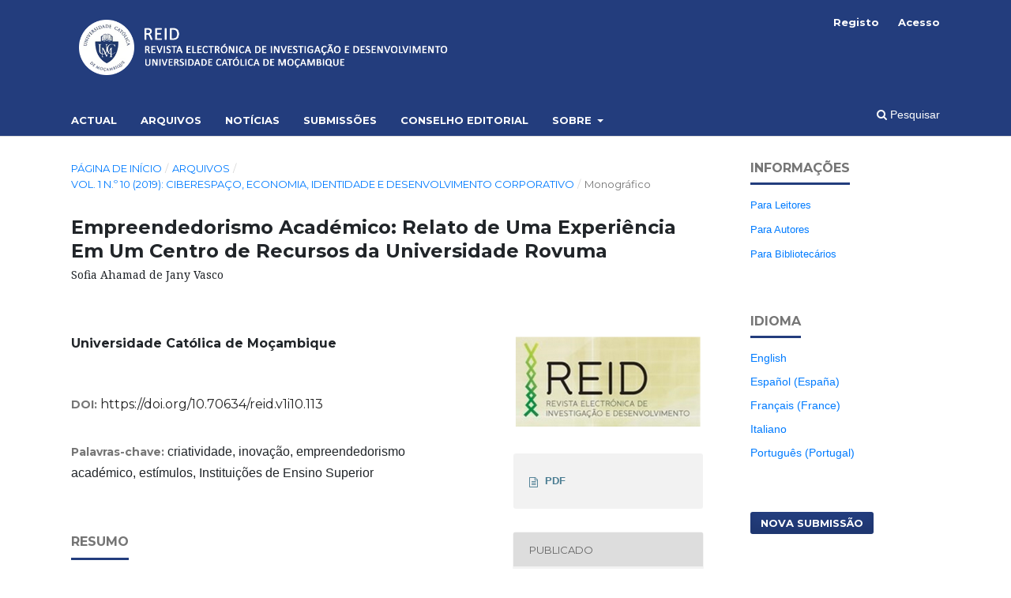

--- FILE ---
content_type: text/html; charset=utf-8
request_url: https://reid.ucm.ac.mz/index.php/reid/article/view/113?articlesBySameAuthorPage=13
body_size: 7842
content:
<!DOCTYPE html>
<html lang="pt-PT" xml:lang="pt-PT">
<head>
	<meta charset="utf-8">
	<meta name="viewport" content="width=device-width, initial-scale=1.0">
	<title>
		Empreendedorismo Académico: Relato de Uma Experiência Em Um Centro de Recursos da Universidade Rovuma: Sofia Ahamad de Jany Vasco
							| Revista Electrónica de Investigação e Desenvolvimento
			</title>

	
<link rel="icon" href="https://reid.ucm.ac.mz/public/journals/1/favicon_pt_PT.png">
<meta name="generator" content="Open Journal Systems 3.3.0.16">
<meta name="gs_meta_revision" content="1.1"/>
<meta name="citation_journal_title" content="Revista Electrónica de Investigação e Desenvolvimento"/>
<meta name="citation_journal_abbrev" content="Rev. electrón. investig. desenvolv"/>
<meta name="citation_issn" content="2310-0036"/> 
<meta name="citation_author" content="Universidade Católica  de Moçambique"/>
<meta name="citation_title" content="Empreendedorismo Académico: Relato de Uma Experiência Em Um Centro de Recursos da Universidade Rovuma: Sofia Ahamad de Jany Vasco"/>
<meta name="citation_language" content="pt"/>
<meta name="citation_date" content="2019"/>
<meta name="citation_volume" content="1"/>
<meta name="citation_issue" content="10"/>
<meta name="citation_doi" content="10.70634/reid.v1i10.113"/>
<meta name="citation_abstract_html_url" content="https://reid.ucm.ac.mz/index.php/reid/article/view/113"/>
<meta name="citation_keywords" xml:lang="pt" content="criatividade"/>
<meta name="citation_keywords" xml:lang="pt" content="inovação"/>
<meta name="citation_keywords" xml:lang="pt" content="empreendedorismo académico"/>
<meta name="citation_keywords" xml:lang="pt" content="estímulos"/>
<meta name="citation_keywords" xml:lang="pt" content="Instituições de Ensino Superior"/>
<meta name="citation_pdf_url" content="https://reid.ucm.ac.mz/index.php/reid/article/download/113/113"/>
<link rel="schema.DC" href="http://purl.org/dc/elements/1.1/" />
<meta name="DC.Creator.PersonalName" content="Universidade Católica  de Moçambique"/>
<meta name="DC.Date.created" scheme="ISO8601" content="2022-11-11"/>
<meta name="DC.Date.dateSubmitted" scheme="ISO8601" content="2022-11-11"/>
<meta name="DC.Date.issued" scheme="ISO8601" content="2019-11-11"/>
<meta name="DC.Date.modified" scheme="ISO8601" content="2022-11-11"/>
<meta name="DC.Description" xml:lang="pt" content="A reestruturação curricular dos últimos tempos aclara sobre a pertinência dos estudantes desenvolverem as suas habilidades. Resultado disto são as disposições das políticas produzidas pelas Universidades no que respeita as horas de contacto entre o aluno e o professor. O objectivo deste estudo centrou-se na compreensão das particularidades do empreendedorismo académico no contexto moçambicano, no que comporta a estimulação da criatividade e inovação de ideias promissórias dos estudantes. Metodologicamente, foi utilizada a pesquisa exploratória do paradigma qualitativo, onde foi pertinente, também, a aplicação da pesquisa bibliográfica, bem como o estudo de caso, no Centro de Recursos da Universidade Rovuma. Os instrumentos de colecta de dados respeitaram a análise de documentos, a observação participante e as entrevistas semi-estruturadas, através dos procedimentos não probabilísticos intencionais e por acessibilidade. Os dados obtidos, ao longo da pesquisa, foram tratados obedecendo ao modelo de análise de conteúdo. Face a esta investigação, entendeu-se que a efectivação do empreendedorismo académico, nas Instituições de ensino superior em Moçambique, contribuirá significativamente para a moldura do homem como pessoa, como também para o desenvolvimento social. O empreendedorismo académico promove a inclusão social, ao desprendimento da ideia formativa, do emprego corporativo, ao aumento de número de pesquisas científicas aplicadas e ao surgimento de mais empresas no País, dentre outras vantagens."/>
<meta name="DC.Format" scheme="IMT" content="application/pdf"/>
<meta name="DC.Identifier" content="113"/>
<meta name="DC.Identifier.DOI" content="10.70634/reid.v1i10.113"/>
<meta name="DC.Identifier.URI" content="https://reid.ucm.ac.mz/index.php/reid/article/view/113"/>
<meta name="DC.Language" scheme="ISO639-1" content="pt"/>
<meta name="DC.Rights" content="Direitos de Autor (c) 2022 Revista Electrónica de Investigação e Desenvolvimento"/>
<meta name="DC.Rights" content=""/>
<meta name="DC.Source" content="Revista Electrónica de Investigação e Desenvolvimento"/>
<meta name="DC.Source.ISSN" content="2310-0036"/>
<meta name="DC.Source.Issue" content="10"/>
<meta name="DC.Source.Volume" content="1"/>
<meta name="DC.Source.URI" content="https://reid.ucm.ac.mz/index.php/reid"/>
<meta name="DC.Subject" xml:lang="pt" content="criatividade"/>
<meta name="DC.Subject" xml:lang="pt" content="inovação"/>
<meta name="DC.Subject" xml:lang="pt" content="empreendedorismo académico"/>
<meta name="DC.Subject" xml:lang="pt" content="estímulos"/>
<meta name="DC.Subject" xml:lang="pt" content="Instituições de Ensino Superior"/>
<meta name="DC.Title" content="Empreendedorismo Académico: Relato de Uma Experiência Em Um Centro de Recursos da Universidade Rovuma: Sofia Ahamad de Jany Vasco"/>
<meta name="DC.Type" content="Text.Serial.Journal"/>
<meta name="DC.Type.articleType" content="Monográfico"/>
<link rel="alternate" type="application/atom+xml" href="https://reid.ucm.ac.mz/index.php/reid/gateway/plugin/AnnouncementFeedGatewayPlugin/atom">
<link rel="alternate" type="application/rdf+xml" href="https://reid.ucm.ac.mz/index.php/reid/gateway/plugin/AnnouncementFeedGatewayPlugin/rss">
<link rel="alternate" type="application/rss+xml" href="https://reid.ucm.ac.mz/index.php/reid/gateway/plugin/AnnouncementFeedGatewayPlugin/rss2">
	<link rel="stylesheet" href="https://reid.ucm.ac.mz/index.php/reid/$$$call$$$/page/page/css?name=stylesheet" type="text/css" /><link rel="stylesheet" href="https://reid.ucm.ac.mz/lib/pkp/styles/fontawesome/fontawesome.css?v=3.3.0.16" type="text/css" /><link rel="stylesheet" href="https://reid.ucm.ac.mz/plugins/themes/customUCM/libs/bootstrap.min.css?v=3.3.0.16" type="text/css" /><link rel="stylesheet" href="//fonts.googleapis.com/css?family=Montserrat:400,700|Noto+Serif:400,400i,700,700i" type="text/css" />
</head>
<body class="pkp_page_article pkp_op_view has_site_logo" dir="ltr">

	<div class="pkp_structure_page">

				<header class="pkp_structure_head" id="headerNavigationContainer" role="banner">
						
 <nav class="cmp_skip_to_content" aria-label="Ir para os links de conteúdo">
	<a href="#pkp_content_main">Saltar para conteúdo principal</a>
	<a href="#siteNav">Saltar para menu de navegação principal</a>
		<a href="#pkp_content_footer">Saltar para rodapé do site</a>
</nav>

			<div class="pkp_head_wrapper">

				<div class="pkp_site_name_wrapper">
					<button class="pkp_site_nav_toggle">
						<span>Open Menu</span>
					</button>
										<div class="pkp_site_name">
																<a href="						https://reid.ucm.ac.mz/index.php/reid/index
					" class="is_img">
							<img src="https://reid.ucm.ac.mz/public/journals/1/pageHeaderLogoImage_pt_PT.png" width="1300" height="200"  />
						</a>
										</div>
				</div>

				
				<nav class="pkp_site_nav_menu" aria-label="Navegação no Site">
					<a id="siteNav"></a>
					<div class="pkp_navigation_primary_row">
						<div class="pkp_navigation_primary_wrapper">
																				<ul id="navigationPrimary" class="pkp_navigation_primary pkp_nav_list">
								<li class="">
				<a href="https://reid.ucm.ac.mz/index.php/reid/issue/current">
					Actual
				</a>
							</li>
								<li class="">
				<a href="https://reid.ucm.ac.mz/index.php/reid/issue/archive">
					Arquivos
				</a>
							</li>
								<li class="">
				<a href="https://reid.ucm.ac.mz/index.php/reid/announcement">
					Notícias
				</a>
							</li>
								<li class="">
				<a href="https://reid.ucm.ac.mz/index.php/reid/about/submissions">
					Submissões
				</a>
							</li>
								<li class="">
				<a href="https://reid.ucm.ac.mz/index.php/reid/about/editorialTeam">
					Conselho Editorial
				</a>
							</li>
								<li class="">
				<a href="https://reid.ucm.ac.mz/index.php/reid/about">
					Sobre
				</a>
									<ul>
																					<li class="">
									<a href="https://reid.ucm.ac.mz/index.php/reid/about">
										Sobre a Revista
									</a>
								</li>
																												<li class="">
									<a href="https://reid.ucm.ac.mz/index.php/reid/about/contact">
										Contacto
									</a>
								</li>
																		</ul>
							</li>
			</ul>

				

																						<div class="pkp_navigation_search_wrapper">
									<a href="https://reid.ucm.ac.mz/index.php/reid/search" class="pkp_search pkp_search_desktop">
										<span class="fa fa-search" aria-hidden="true"></span>
										Pesquisar
									</a>
								</div>
													</div>
					</div>
					<div class="pkp_navigation_user_wrapper" id="navigationUserWrapper">
							<ul id="navigationUser" class="pkp_navigation_user pkp_nav_list">
								<li class="profile">
				<a href="https://reid.ucm.ac.mz/index.php/reid/user/register">
					Registo
				</a>
							</li>
								<li class="profile">
				<a href="https://reid.ucm.ac.mz/index.php/reid/login">
					Acesso
				</a>
							</li>
										</ul>

					</div>
				</nav>
			</div><!-- .pkp_head_wrapper -->
		</header><!-- .pkp_structure_head -->

						<div class="pkp_structure_content has_sidebar">
			<div class="pkp_structure_main" role="main">
				<a id="pkp_content_main"></a>

<div class="page page_article">
			<nav class="cmp_breadcrumbs" role="navigation" aria-label="Está aqui:">
	<ol>
		<li>
			<a href="https://reid.ucm.ac.mz/index.php/reid/index">
				Página de Início
			</a>
			<span class="separator">/</span>
		</li>
		<li>
			<a href="https://reid.ucm.ac.mz/index.php/reid/issue/archive">
				Arquivos
			</a>
			<span class="separator">/</span>
		</li>
					<li>
				<a href="https://reid.ucm.ac.mz/index.php/reid/issue/view/12">
					Vol. 1 N.º 10 (2019): Ciberespaço, Economia, Identidade e Desenvolvimento Corporativo
				</a>
				<span class="separator">/</span>
			</li>
				<li class="current" aria-current="page">
			<span aria-current="page">
									Monográfico
							</span>
		</li>
	</ol>
</nav>
	
		  	 <article class="obj_article_details">

		
	<h1 class="page_title">
		Empreendedorismo Académico: Relato de Uma Experiência Em Um Centro de Recursos da Universidade Rovuma
	</h1>

			<h2 class="subtitle">
			Sofia Ahamad de Jany Vasco
		</h2>
	
	<div class="row">
		<div class="main_entry">

							<section class="item authors">
					<h2 class="pkp_screen_reader">Autores</h2>
					<ul class="authors">
											<li>
							<span class="name">
								Universidade Católica  de Moçambique
							</span>
																				</li>
										</ul>
				</section>
			
																												<section class="item doi">
						<h2 class="label">
														DOI:
						</h2>
						<span class="value">
							<a href="https://doi.org/10.70634/reid.v1i10.113">
								https://doi.org/10.70634/reid.v1i10.113
							</a>
						</span>
					</section>
							
									<section class="item keywords">
				<h2 class="label">
										Palavras-chave:
				</h2>
				<span class="value">
											criatividade, 											inovação, 											empreendedorismo académico, 											estímulos, 											Instituições de Ensino Superior									</span>
			</section>
			
										<section class="item abstract">
					<h2 class="label">Resumo</h2>
					<p>A reestruturação curricular dos últimos tempos aclara sobre a pertinência dos estudantes desenvolverem as suas habilidades. Resultado disto são as disposições das políticas produzidas pelas Universidades no que respeita as horas de contacto entre o aluno e o professor. O objectivo deste estudo centrou-se na compreensão das particularidades do empreendedorismo académico no contexto moçambicano, no que comporta a estimulação da criatividade e inovação de ideias promissórias dos estudantes. Metodologicamente, foi utilizada a pesquisa exploratória do paradigma qualitativo, onde foi pertinente, também, a aplicação da pesquisa bibliográfica, bem como o estudo de caso, no Centro de Recursos da Universidade Rovuma. Os instrumentos de colecta de dados respeitaram a análise de documentos, a observação participante e as entrevistas semi-estruturadas, através dos procedimentos não probabilísticos intencionais e por acessibilidade. Os dados obtidos, ao longo da pesquisa, foram tratados obedecendo ao modelo de análise de conteúdo. Face a esta investigação, entendeu-se que a efectivação do empreendedorismo académico, nas Instituições de ensino superior em Moçambique, contribuirá significativamente para a moldura do homem como pessoa, como também para o desenvolvimento social. O empreendedorismo académico promove a inclusão social, ao desprendimento da ideia formativa, do emprego corporativo, ao aumento de número de pesquisas científicas aplicadas e ao surgimento de mais empresas no País, dentre outras vantagens.</p>
				</section>
			
			

																			
						
		</div><!-- .main_entry -->

		<div class="entry_details">

										<div class="item cover_image">
					<div class="sub_item">
																				<img
								src="https://reid.ucm.ac.mz/public/journals/1/submission_113_113_coverImage_pt_PT.png"
								alt=""
							>
											</div>
				</div>
			
													<div class="item galleys">
					<h3 class="pkp_screen_reader">
						Ficheiros Adicionais
					</h3>
					<ul class="value supplementary_galleys_links">
													<li>
								
	
							

<a class="obj_galley_link_supplementary pdf" href="https://reid.ucm.ac.mz/index.php/reid/article/view/113/113">

		
	PDF

	</a>
							</li>
											</ul>
				</div>
			
						<div class="item published">
				<section class="sub_item">
					<h2 class="label">
						Publicado
					</h2>
					<div class="value">
																			<span>11-11-2022</span>
																	</div>
				</section>
							</div>
			
						
										<div class="item issue">

											<section class="sub_item">
							<h2 class="label">
								Edição
							</h2>
							<div class="value">
								<a class="title" href="https://reid.ucm.ac.mz/index.php/reid/issue/view/12">
									Vol. 1 N.º 10 (2019): Ciberespaço, Economia, Identidade e Desenvolvimento Corporativo
								</a>
							</div>
						</section>
					
											<section class="sub_item">
							<h2 class="label">
								Secção
							</h2>
							<div class="value">
								Monográfico
							</div>
						</section>
					
									</div>
			
															
						
			

		</div><!-- .entry_details -->
	</div><!-- .row -->

</article>

	<div id="articlesBySimilarityList">
				<h3>
			<a name="articlesBySimilarity">Artigos Similares</a>
		</h3>
		<ul>

											
				<li>
											Universidade Católica de Moçambique,
										<a href="https://reid.ucm.ac.mz/index.php/reid/article/view/608">
						Efeitos das Receitas não operacionais no Desempenho Financeiro: Análise da instituição de ensino Superior X no Período de 2009 à 2022
					</a>
					,
					<a href="https://reid.ucm.ac.mz/index.php/reid/issue/view/34">
						Revista Electrónica de Investigação e Desenvolvimento: Vol. 4 N.º 16 (2025): Estudos com enfoque no desenvolvimento: perspectivas a partir dos estudos de desenvolvimento, da educação,  da economia, da comunicação e dos recursos humanos
					</a>
									</li>
											
				<li>
											Rui Paulino Taula ,
											Bruno F.  Gonçalves,
										<a href="https://reid.ucm.ac.mz/index.php/reid/article/view/371">
						O ENSINO SUPERIOR EM MOÇAMBIQUE: UM OLHAR SOBRE OS DESAFIOS DO ENSINO À DISTÂNCIA NO CONTEXTO ACTUAL, CASO DO ISA
					</a>
					,
					<a href="https://reid.ucm.ac.mz/index.php/reid/issue/view/27">
						Revista Electrónica de Investigação e Desenvolvimento: Vol. 1 N.º 15 (2024):  O papel da educação, comunicação, das ciências sociais, de saúde, das ciências económicas, engenharias e das tecnologias, na promoção do desenvolvimento do capital humano e da garantia dos direitos das comunidades locais, em prol do desenvolvimento sustentável.
					</a>
									</li>
											
				<li>
											Universidade Católica  de Moçambique,
										<a href="https://reid.ucm.ac.mz/index.php/reid/article/view/75">
						Ensino Superior em Moçambique: Evolução e Indicadores da Avaliação da Qualidade
					</a>
					,
					<a href="https://reid.ucm.ac.mz/index.php/reid/issue/view/7">
						Revista Electrónica de Investigação e Desenvolvimento: Vol. 1 N.º 7 (2016): A Avaliação da Qualidade no Ensino Superior: experiências e desafios
					</a>
									</li>
											
				<li>
											Universidade Católica de Moçambique,
										<a href="https://reid.ucm.ac.mz/index.php/reid/article/view/605">
						Aprendizagem centrada no estudante: uma análise das implicações pedagógicas a luz das práticas inovadoras em vigor nas instituições de ensino superior (IES)  
					</a>
					,
					<a href="https://reid.ucm.ac.mz/index.php/reid/issue/view/34">
						Revista Electrónica de Investigação e Desenvolvimento: Vol. 4 N.º 16 (2025): Estudos com enfoque no desenvolvimento: perspectivas a partir dos estudos de desenvolvimento, da educação,  da economia, da comunicação e dos recursos humanos
					</a>
									</li>
											
				<li>
											Universidade Católica  de Moçambique,
										<a href="https://reid.ucm.ac.mz/index.php/reid/article/view/61">
						A EDUCAÇÃO INCLUSIVA NA UNIVERSIDADE
					</a>
					,
					<a href="https://reid.ucm.ac.mz/index.php/reid/issue/view/6">
						Revista Electrónica de Investigação e Desenvolvimento: Vol. 1 N.º 6 (2016): Ensino Superior em Moçambique: o perfil formativo e profissional
					</a>
									</li>
											
				<li>
											Universidade Católica  de Moçambique,
										<a href="https://reid.ucm.ac.mz/index.php/reid/article/view/74">
						Dispositivos de Regulação do Processo de (Auto) avaliação de Qualidade do Ensino Superior em Moçambique
					</a>
					,
					<a href="https://reid.ucm.ac.mz/index.php/reid/issue/view/7">
						Revista Electrónica de Investigação e Desenvolvimento: Vol. 1 N.º 7 (2016): A Avaliação da Qualidade no Ensino Superior: experiências e desafios
					</a>
									</li>
											
				<li>
											Olga João  Caetano,
											Mahomed Nazir  Ibraimo,
										<a href="https://reid.ucm.ac.mz/index.php/reid/article/view/369">
						A A Situação Organizacional e Pedagógica numa Instituição de Ensino Superior em Moçambique 
					</a>
					,
					<a href="https://reid.ucm.ac.mz/index.php/reid/issue/view/27">
						Revista Electrónica de Investigação e Desenvolvimento: Vol. 1 N.º 15 (2024):  O papel da educação, comunicação, das ciências sociais, de saúde, das ciências económicas, engenharias e das tecnologias, na promoção do desenvolvimento do capital humano e da garantia dos direitos das comunidades locais, em prol do desenvolvimento sustentável.
					</a>
									</li>
											
				<li>
											Amália Cutane  Comiche ,
											Valentim Manuel Germano ,
											Bruno F. Gonçalves ,
										<a href="https://reid.ucm.ac.mz/index.php/reid/article/view/372">
						O M-learning como Modalidade de Ensino à Distância em Moçambique
					</a>
					,
					<a href="https://reid.ucm.ac.mz/index.php/reid/issue/view/27">
						Revista Electrónica de Investigação e Desenvolvimento: Vol. 1 N.º 15 (2024):  O papel da educação, comunicação, das ciências sociais, de saúde, das ciências económicas, engenharias e das tecnologias, na promoção do desenvolvimento do capital humano e da garantia dos direitos das comunidades locais, em prol do desenvolvimento sustentável.
					</a>
									</li>
											
				<li>
											Universidade Católica  de Moçambique,
										<a href="https://reid.ucm.ac.mz/index.php/reid/article/view/27">
						TRANSIÇÃO DO ENSINO SECUNDÁRIO PARA O ENSINO SUPERIOR – SUGESTÃO PARA UMA ABORDAGEM PSICO-EPISTEMOLÓGICA
					</a>
					,
					<a href="https://reid.ucm.ac.mz/index.php/reid/issue/view/3">
						Revista Electrónica de Investigação e Desenvolvimento: Vol. 2 N.º 3 (2014): Transições: entre o Ensino Secundário, o Ensino Superior e o Mercado de Trabalho
					</a>
									</li>
											
				<li>
											Universidade Católica  de Moçambique,
										<a href="https://reid.ucm.ac.mz/index.php/reid/article/view/90">
						Desafios da Orientação Vocacional e Profissional nas Instituições de Ensino Secundário e Superior em Moçambique
					</a>
					,
					<a href="https://reid.ucm.ac.mz/index.php/reid/issue/view/10">
						Revista Electrónica de Investigação e Desenvolvimento: Vol. 1 N.º 9 (2018): Competência Pedagógica E Gestão das Aprendizagens no Ensino Superior: Dimensões Epistemológicas e Práxicas
					</a>
									</li>
					</ul>
		<p id="articlesBySimilarityPages">
			<strong>1</strong>&nbsp;<a href="https://reid.ucm.ac.mz/index.php/reid/article/view/113?articlesBySimilarityPage=2#articlesBySimilarity">2</a>&nbsp;<a href="https://reid.ucm.ac.mz/index.php/reid/article/view/113?articlesBySimilarityPage=3#articlesBySimilarity">3</a>&nbsp;<a href="https://reid.ucm.ac.mz/index.php/reid/article/view/113?articlesBySimilarityPage=4#articlesBySimilarity">4</a>&nbsp;<a href="https://reid.ucm.ac.mz/index.php/reid/article/view/113?articlesBySimilarityPage=5#articlesBySimilarity">5</a>&nbsp;<a href="https://reid.ucm.ac.mz/index.php/reid/article/view/113?articlesBySimilarityPage=6#articlesBySimilarity">6</a>&nbsp;<a href="https://reid.ucm.ac.mz/index.php/reid/article/view/113?articlesBySimilarityPage=7#articlesBySimilarity">7</a>&nbsp;<a href="https://reid.ucm.ac.mz/index.php/reid/article/view/113?articlesBySimilarityPage=8#articlesBySimilarity">8</a>&nbsp;<a href="https://reid.ucm.ac.mz/index.php/reid/article/view/113?articlesBySimilarityPage=9#articlesBySimilarity">9</a>&nbsp;<a href="https://reid.ucm.ac.mz/index.php/reid/article/view/113?articlesBySimilarityPage=2#articlesBySimilarity">&gt;</a>&nbsp;<a href="https://reid.ucm.ac.mz/index.php/reid/article/view/113?articlesBySimilarityPage=9#articlesBySimilarity">&gt;&gt;</a>&nbsp;
		</p>
		<p id="articlesBySimilaritySearch">
						Também poderá <a href="https://reid.ucm.ac.mz/index.php/reid/search/search?query=criatividade%20inova%C3%A7%C3%A3o%20empreendedorismo%20acad%C3%A9mico%20est%C3%ADmulos%20institui%C3%A7%C3%B5es%20ensino%20superior">iniciar uma pesquisa avançada de similaridade</a> para este artigo.
		</p>
	</div>
<div id="articlesBySameAuthorList">
						<h3>Artigos mais lidos do(s) mesmo(s) autor(es)</h3>

			<ul>
																													<li>
													Universidade Católica  de Moçambique,
												<a href="https://reid.ucm.ac.mz/index.php/reid/article/view/270">
							A Comunicação como Vector de Desenvolvimento Sustentável no Contexto de Exploração de Recursos Naturais no Município X em Tete-Moçambique
						</a>,
						<a href="https://reid.ucm.ac.mz/index.php/reid/issue/view/22">
							Revista Electrónica de Investigação e Desenvolvimento: Vol. 1 N.º 14 (2023): O papel da educação, comunicação, das ciências sociais, de saúde, das ciências económicas, engenharias e das tecnologias, na promoção do desenvolvimento do capital humano e da garantia dos direitos das comunidades locais, em prol do desenvolvimento sustentável.
						</a>
					</li>
																													<li>
													Universidade Católica  de Moçambique,
												<a href="https://reid.ucm.ac.mz/index.php/reid/article/view/138">
							E-Learning in the Process of Classroom Teaching and Learning: A Case Study at Catholic University of Mozambique
						</a>,
						<a href="https://reid.ucm.ac.mz/index.php/reid/issue/view/14">
							Revista Electrónica de Investigação e Desenvolvimento: Vol. 1 N.º 11 (2020): IV CONGRESSO INTERNACIONAL DA UCM “AS PRÁTICAS PEDAGÓGICAS NO ENSINO SUPERIOR: EXPERIÊNCIAS E DESAFIOS”
						</a>
					</li>
																													<li>
													Universidade Católica  de Moçambique,
												<a href="https://reid.ucm.ac.mz/index.php/reid/article/view/162">
							Educação escolar resiliente: uma abordagem orientada para a degradação de valores culturais e morais no séc. XXI
						</a>,
						<a href="https://reid.ucm.ac.mz/index.php/reid/issue/view/18">
							Revista Electrónica de Investigação e Desenvolvimento: Vol. 1 N.º 13 (2022): Educação, Turismo, Direito, Justiça e Paz; Ciências de comunicação, mudanças climáticas e Boa governação e desenvolvimento sustentável
						</a>
					</li>
																													<li>
													Universidade Católica  de Moçambique,
												<a href="https://reid.ucm.ac.mz/index.php/reid/article/view/123">
							Emmanuel Mounier's Personalism, the dignity of the human person and the crisis of values in Mozambican society
						</a>,
						<a href="https://reid.ucm.ac.mz/index.php/reid/issue/view/13">
							Revista Electrónica de Investigação e Desenvolvimento: Vol. 2 N.º 10 (2019): Ética, Política e Cultura: Um Olhar a Partir das Narrativas Africanas
						</a>
					</li>
																													<li>
													Universidade Católica  de Moçambique,
												<a href="https://reid.ucm.ac.mz/index.php/reid/article/view/76">
							O Papel do Tutor no e-learning
						</a>,
						<a href="https://reid.ucm.ac.mz/index.php/reid/issue/view/7">
							Revista Electrónica de Investigação e Desenvolvimento: Vol. 1 N.º 7 (2016): A Avaliação da Qualidade no Ensino Superior: experiências e desafios
						</a>
					</li>
																													<li>
													Universidade Católica  de Moçambique,
												<a href="https://reid.ucm.ac.mz/index.php/reid/article/view/134">
							Differentiated activities in higher education: teacher practices and challenges
						</a>,
						<a href="https://reid.ucm.ac.mz/index.php/reid/issue/view/14">
							Revista Electrónica de Investigação e Desenvolvimento: Vol. 1 N.º 11 (2020): IV CONGRESSO INTERNACIONAL DA UCM “AS PRÁTICAS PEDAGÓGICAS NO ENSINO SUPERIOR: EXPERIÊNCIAS E DESAFIOS”
						</a>
					</li>
																													<li>
													Universidade Católica  de Moçambique,
												<a href="https://reid.ucm.ac.mz/index.php/reid/article/view/43">
							DIAGNÓSTICO AMBIENTAL DE UMA ÁREA DEGRADADA POR EROSÃO NO BAIRRO CHINFURA CIDADE DE CHIMOIO
						</a>,
						<a href="https://reid.ucm.ac.mz/index.php/reid/issue/view/4">
							Revista Electrónica de Investigação e Desenvolvimento: Vol. 1 N.º 4 (2015): Recursos Naturais e Políticas Económicas: Impactos ambientais e Sustentabilidade Social
						</a>
					</li>
																													<li>
													Universidade Católica  de Moçambique,
												<a href="https://reid.ucm.ac.mz/index.php/reid/article/view/129">
							From Memory and Oral Tradition to the Construction of an African Historiography
						</a>,
						<a href="https://reid.ucm.ac.mz/index.php/reid/issue/view/13">
							Revista Electrónica de Investigação e Desenvolvimento: Vol. 2 N.º 10 (2019): Ética, Política e Cultura: Um Olhar a Partir das Narrativas Africanas
						</a>
					</li>
																													<li>
													Universidade Católica  de Moçambique,
												<a href="https://reid.ucm.ac.mz/index.php/reid/article/view/45">
							PRÁTICAS DEMOCRÁTICAS NA ESCOLA:UM ESTUDO DE CASO NUMA ESCOLA SECUNDÁRIA NO NORTE DE MOÇAMBIQUE
						</a>,
						<a href="https://reid.ucm.ac.mz/index.php/reid/issue/view/4">
							Revista Electrónica de Investigação e Desenvolvimento: Vol. 1 N.º 4 (2015): Recursos Naturais e Políticas Económicas: Impactos ambientais e Sustentabilidade Social
						</a>
					</li>
																													<li>
													Universidade Católica  de Moçambique,
												<a href="https://reid.ucm.ac.mz/index.php/reid/article/view/88">
							Relação entre o rendimento de grão do milho (zea mays l.), nitrogénio e fósforo aplicados no solo
						</a>,
						<a href="https://reid.ucm.ac.mz/index.php/reid/issue/view/9">
							Revista Electrónica de Investigação e Desenvolvimento: Vol. 2 N.º 8 (2017): Dinâmicas de Desenvolvimento Comunitário e Aprendizagens Socioprofissionais
						</a>
					</li>
							</ul>
			<div id="articlesBySameAuthorPages">
				<a href="https://reid.ucm.ac.mz/index.php/reid/article/view/113?articlesBySameAuthorPage=1#articlesBySameAuthor">&lt;&lt;</a>&nbsp;<a href="https://reid.ucm.ac.mz/index.php/reid/article/view/113?articlesBySameAuthorPage=12#articlesBySameAuthor">&lt;</a>&nbsp;<a href="https://reid.ucm.ac.mz/index.php/reid/article/view/113?articlesBySameAuthorPage=8#articlesBySameAuthor">8</a>&nbsp;<a href="https://reid.ucm.ac.mz/index.php/reid/article/view/113?articlesBySameAuthorPage=9#articlesBySameAuthor">9</a>&nbsp;<a href="https://reid.ucm.ac.mz/index.php/reid/article/view/113?articlesBySameAuthorPage=10#articlesBySameAuthor">10</a>&nbsp;<a href="https://reid.ucm.ac.mz/index.php/reid/article/view/113?articlesBySameAuthorPage=11#articlesBySameAuthor">11</a>&nbsp;<a href="https://reid.ucm.ac.mz/index.php/reid/article/view/113?articlesBySameAuthorPage=12#articlesBySameAuthor">12</a>&nbsp;<strong>13</strong>&nbsp;<a href="https://reid.ucm.ac.mz/index.php/reid/article/view/113?articlesBySameAuthorPage=14#articlesBySameAuthor">14</a>&nbsp;<a href="https://reid.ucm.ac.mz/index.php/reid/article/view/113?articlesBySameAuthorPage=15#articlesBySameAuthor">15</a>&nbsp;<a href="https://reid.ucm.ac.mz/index.php/reid/article/view/113?articlesBySameAuthorPage=16#articlesBySameAuthor">16</a>&nbsp;<a href="https://reid.ucm.ac.mz/index.php/reid/article/view/113?articlesBySameAuthorPage=17#articlesBySameAuthor">17</a>&nbsp;<a href="https://reid.ucm.ac.mz/index.php/reid/article/view/113?articlesBySameAuthorPage=14#articlesBySameAuthor">&gt;</a>&nbsp;<a href="https://reid.ucm.ac.mz/index.php/reid/article/view/113?articlesBySameAuthorPage=23#articlesBySameAuthor">&gt;&gt;</a>&nbsp;
			</div>
			</div>


</div><!-- .page -->

	</div><!-- pkp_structure_main -->

									<div class="pkp_structure_sidebar left" role="complementary" aria-label="Barra Lateral">
				<div class="pkp_block block_information">
	<h2 class="title">Informações</h2>
	<div class="content">
		<ul>
							<li>
					<a href="https://reid.ucm.ac.mz/index.php/reid/information/readers">
						Para Leitores
					</a>
				</li>
										<li>
					<a href="https://reid.ucm.ac.mz/index.php/reid/information/authors">
						Para Autores
					</a>
				</li>
										<li>
					<a href="https://reid.ucm.ac.mz/index.php/reid/information/librarians">
						Para Bibliotecários
					</a>
				</li>
					</ul>
	</div>
</div>
<div class="pkp_block block_language">
	<h2 class="title">
		Idioma
	</h2>

	<div class="content">
		<ul>
							<li class="locale_en_US" lang="en-US">
					<a href="https://reid.ucm.ac.mz/index.php/reid/user/setLocale/en_US?source=%2Findex.php%2Freid%2Farticle%2Fview%2F113%3FarticlesBySameAuthorPage%3D13">
						English
					</a>
				</li>
							<li class="locale_es_ES" lang="es-ES">
					<a href="https://reid.ucm.ac.mz/index.php/reid/user/setLocale/es_ES?source=%2Findex.php%2Freid%2Farticle%2Fview%2F113%3FarticlesBySameAuthorPage%3D13">
						Español (España)
					</a>
				</li>
							<li class="locale_fr_FR" lang="fr-FR">
					<a href="https://reid.ucm.ac.mz/index.php/reid/user/setLocale/fr_FR?source=%2Findex.php%2Freid%2Farticle%2Fview%2F113%3FarticlesBySameAuthorPage%3D13">
						Français (France)
					</a>
				</li>
							<li class="locale_it_IT" lang="it-IT">
					<a href="https://reid.ucm.ac.mz/index.php/reid/user/setLocale/it_IT?source=%2Findex.php%2Freid%2Farticle%2Fview%2F113%3FarticlesBySameAuthorPage%3D13">
						Italiano
					</a>
				</li>
							<li class="locale_pt_PT current" lang="pt-PT">
					<a href="https://reid.ucm.ac.mz/index.php/reid/user/setLocale/pt_PT?source=%2Findex.php%2Freid%2Farticle%2Fview%2F113%3FarticlesBySameAuthorPage%3D13">
						Português (Portugal)
					</a>
				</li>
					</ul>
	</div>
</div><!-- .block_language -->
<div class="pkp_block block_make_submission">
	<h2 class="pkp_screen_reader">
		Nova Submissão
	</h2>

	<div class="content">
		<a class="block_make_submission_link" href="https://reid.ucm.ac.mz/index.php/reid/about/submissions">
			Nova Submissão
		</a>
	</div>
</div>

			</div><!-- pkp_sidebar.left -->
			</div><!-- pkp_structure_content -->

<div class="pkp_structure_footer_wrapper" role="contentinfo">
	<a id="pkp_content_footer"></a>

	<div class="pkp_structure_footer">

		
		<!--<div class="pkp_brand_footer" role="complementary" style="font-size: 12px; line-height: 1.25; color: gray; text-align: justify;">
		<a href="https://reid.ucm.ac.mz/index.php/reid/about/aboutThisPublishingSystem">
				<img alt="Mais informação sobre o sistema de publicação, Plataforma e Fluxo de Trabalho do OJS/PKP." src="https://reid.ucm.ac.mz/templates/images/ojs_brand.png">
			</a>
		</div>-->
	</div>

</div><!-- pkp_structure_footer_wrapper -->

<div class="footer">
            <div class="container">
            <div class="row">
                <div class="col-lg-5 col-xs-12 about-company">
                <h6 class="text-uppercase">Revista Electrónica de Investigação e Desenvolvimento</h6>
				<p>ISSN: 2310-0036</p>
                <p class="pr-5 text-white-50">Esta revista oferece acesso livre imediato ao seu conteúdo, seguindo o princípio de que disponibilizar gratuitamente o conhecimento científico ao público proporciona maior democratização do conhecimento.</p>
                <p>
                <a href="https://www.facebook.com/unicatmoz" target="_blank"><i class="fa fa-facebook-square"></i></a>  <!-- mr-1 -->
                <a href="https://www.linkedin.com/company/universidade-cat-lica-de-mo-ambique" target="_blank"><i class="fa fa-linkedin-square"></i></a>
                <a href="https://twitter.com/ucm_online" target="_blank"><i class="fa fa-twitter-square"></i></a>
                <a href="https://www.youtube.com/user/ucmonlineacmz" target="_blank"><i class="fa fa-youtube-square"></i></a>
                </p>
                </div>
                <div class="col-lg-3 col-xs-12 links">
                <h6 class="mt-lg-0 mt-sm-3 text-uppercase"><b>Links Úteis</b></h6>
                    <ul class="m-0 p-0">
                    <li> <a href="http://repositorio.ucm.ac.mz/" target="_blank">Repositório Científico </a></li>
		    <li> <a href="https://bibliotecadigital.ucm.ac.mz/" target="_blank">Biblioteca Digital </a></li>
		    <li> <a href="https://portal.ucm.ac.mz/" target="_blank">Plataforma da UCM </a></li>
                    <li> <a href="https://estudante.ucm.ac.mz/" target="_blank">Portal de Estudante </a></li>
                    </ul>
                </div>
                <div class="col-lg-4 col-xs-12 location">
                <h6 class="mt-lg-0 mt-sm-4 text-uppercase"><b>Endereço</b></h6>
                <p>Rua Comandante Gaivão, Nº 688, Ponta-Gêa C.P. 821, Beira, Moçambique</p>
                <p class="mb-0"><i class="fa fa-phone mr-2" title="Tell"></i>(+258) 23324809</p>
                <p class="mb-0"><i class="fa fa-fax mr-2" title="Fax"></i>(+258) 23324858</p>
                <p class="mb-0"><i class="fa fa-envelope-o mr-2" title="Email"></i>reitoria@ucm.ac.mz</p>
                <p><i class="fa fa-globe mr-2" title="Website"></i> www.ucm.ac.mz</p>
                </div>
            </div>
            <div class="row mt-0">
                <div class="col copyright">
                <p class=""><small class="text-white-50">©2022 UCM Reid. All rights reserved.</small></p>
                </div>
            </div>
            </div>
            </div>

</div><!-- pkp_structure_page -->

<script src="https://reid.ucm.ac.mz/lib/pkp/lib/vendor/components/jquery/jquery.min.js?v=3.3.0.16" type="text/javascript"></script><script src="https://reid.ucm.ac.mz/lib/pkp/lib/vendor/components/jqueryui/jquery-ui.min.js?v=3.3.0.16" type="text/javascript"></script><script src="https://reid.ucm.ac.mz/lib/pkp/js/lib/jquery/plugins/jquery.tag-it.js?v=3.3.0.16" type="text/javascript"></script><script src="https://reid.ucm.ac.mz/plugins/themes/customUCM/libs/popper.min.js?v=3.3.0.16" type="text/javascript"></script><script src="https://reid.ucm.ac.mz/plugins/themes/default/js/lib/bootstrap/util.js?v=3.3.0.16" type="text/javascript"></script><script src="https://reid.ucm.ac.mz/plugins/themes/default/js/lib/bootstrap/dropdown.js?v=3.3.0.16" type="text/javascript"></script><script src="https://reid.ucm.ac.mz/plugins/themes/default/js/main.js?v=3.3.0.16" type="text/javascript"></script><script src="https://reid.ucm.ac.mz/plugins/themes/customUCM/libs/jquery.min.js?v=3.3.0.16" type="text/javascript"></script><script src="https://reid.ucm.ac.mz/plugins/themes/customUCM/libs/bootstrap.min.js?v=3.3.0.16" type="text/javascript"></script>


</body>
</html>
